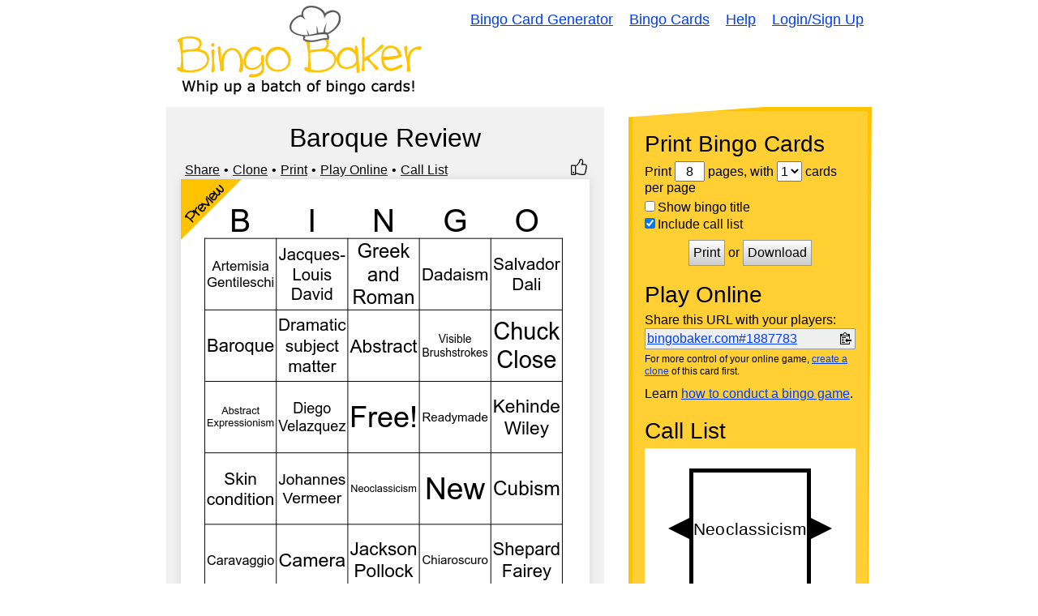

--- FILE ---
content_type: text/css
request_url: https://bingobaker.com/static/1760300139/CACHE/css/output.0bd5c669d346.css
body_size: 8823
content:
html,body,div,span,applet,object,iframe,h1,h2,h3,h4,h5,h6,p,blockquote,pre,a,abbr,acronym,address,big,cite,code,del,dfn,em,img,ins,kbd,q,s,samp,small,strike,strong,sub,sup,tt,var,b,u,i,center,dl,dt,dd,ol,ul,li,fieldset,form,label,legend,table,caption,tbody,tfoot,thead,tr,th,td,article,aside,canvas,details,embed,figure,figcaption,footer,header,hgroup,menu,nav,output,ruby,section,summary,time,mark,audio,video{margin:0;padding:0;border:0;font-size:100%;font:inherit;vertical-align:baseline}article,aside,details,figcaption,figure,footer,header,hgroup,menu,nav,section{display:block}body{line-height:1}ol,ul{list-style:none}blockquote,q{quotes:none}blockquote:before,blockquote:after,q:before,q:after{content:'';content:none}table{border-collapse:collapse;border-spacing:0}@font-face{font-family:"cinnamoncake";src:url('/static/1760300139/cinnamoncake.ttf?104b19a748d7') format("truetype")}*{box-sizing:border-box}body{font-family:Arial,Arial,Helvetica,sans-serif}button,.button-like{font-size:16px;border:1px solid #999;background:linear-gradient(0deg,#ccc 0%,#fff 100%);border-radius:none;padding:5px}button:hover,.button-like:hover{background:linear-gradient(0deg,#ddd 0%,#fff 100%)}button.submit,.button-like.submit{background:linear-gradient(0deg,#ffcf33 0%,#fff3cc 100%);border:1px solid #ffc301}button.submit:hover,.button-like.submit:hover{background:linear-gradient(0deg,#ffdb66 0%,#fff3cc 100%)}button.depressed,.button-like.depressed,button:active,.button-like:active,button.depressed:hover,.button-like.depressed:hover{background:linear-gradient(0deg,#fff 0%,#ccc 100%)}a.button-like:link,a.button-like:visited,a.button-like:hover{color:black;text-decoration:none}h1{font-size:32px;margin-bottom:5px;line-height:normal}h2{font-size:18px;margin-bottom:5px;line-height:normal}h4{font-weight:bold}legend{box-sizing:border-box;display:table;max-width:100%;padding:0;white-space:normal;font-size:22px;margin-left:10px;padding-left:5px;padding-right:5px;font-weight:bold}input,select{font-size:16px}fieldset{border:1px solid #c0c0c0;margin:0 2px;padding:0.35em 0.625em 0.75em;border-left:none;border-right:none;border-bottom:none;padding-left:0;padding-right:0;margin-top:20px}small{font-size:11px}strong{font-weight:bold}em{font-style:italic}label{display:block;line-height:normal;margin-bottom:1px}blockquote{background-color:#efefef;padding:10px;border-left:5px solid #999;line-height:1.3}ul{list-style-type:circle;margin-left:20px;margin-bottom:10px}ol{margin-left:20px;list-style-type:decimal}ol.extra-space li{line-height:1.5}ol#word-list{-webkit-column-count:3;-moz-column-count:3;column-count:3;-webkit-column-gap:20px;column-gap:20px;-moz-column-gap:20px}#word-list img{max-width:100px;max-height:100px;display:block}#word-list li{font-size:18px;padding-bottom:10px}.cut{background-image:url(/static/1760300139/img/cut.svg?104b19a748d7);width:24px;height:24px;display:inline-block;content:"";position:absolute;background-size:contain;background-repeat:no-repeat;top:-29px;-webkit-print-color-adjust:exact;color-adjust:exact;left:80px;transform:rotate(50deg);transform-origin:center}#word-list img{max-width:100px;max-height:100px;display:block}#word-list li{font-size:18px;padding-bottom:10px}details{line-height:1.3;margin-bottom:8px}summary{text-decoration:underline;cursor:pointer}summary:hover{text-decoration:none}.faqs-wrapper p{line-height:1.3}.faqs-wrapper h3{font-size:22px;margin-top:30px}@keyframes demo{0%{background-color:white;opacity:1}50%{background-color:#fff587}100%{background-color:white}}.demo{animation-name:demo;animation-duration:2s;animation-iteration-count:1;animation-timing-function:ease-in-out}.faq{color:#333;cursor:pointer;font-weight:normal;text-decoration:underline;margin-bottom:0}.faqs h2{margin-top:20px}.faqs h2:first-of-type{margin-top:0}.faq:hover{text-decoration:none}a:link,a:visited,a:hover{text-decoration:underline;color:#003cfe}a:visited{color:#003c88}a:hover{text-decoration:none}li{line-height:normal}p{line-height:1.3;margin-bottom:10px;margin-top:5px}*{line-height:1.3}.check-list{line-height:1.3}.check-list>div{margin-bottom:10px}#payment-modal .check-list>div{font-size:14px}.check-list>div strong{font-size:16px}.check-list>div:before{content:"✓";color:#009900;font-weight:bold;margin-right:5px}.check-list>div.nothing:before{content:""}.member-check{color:#009900;font-weight:bold;margin-left:5px}li{line-height:1.3}.readable p,.readable h1,.readable h2,address,.readable h3{line-height:1.4}.readable h2{font-weight:bold}.readable h3{font-weight:bold}.readable #instructions h2{font-weight:normal}.readable ol{margin-left:20px;margin-bottom:10px}.readable ol li{line-height:1.4}.play-buttons{display:flex;justify-content:space-between}.play-buttons a{background-color:#ffe89e;text-align:center;padding:3px;border-color:#999;border-style:solid;border-right-width:1px;border-top-width:1px;border-bottom-width:1px;display:flex;align-items:center;line-height:1.2;font-size:14px;font-weight:bold;text-decoration:none;color:black;background:linear-gradient(0deg,#ffcf33 0%,#fff3cc 100%);flex:1;text-align:center;justify-content:center}.play-buttons a:hover{background:transparent}.play-buttons a:first-child{border-left-width:1px}a.tab-link-active,a.tab-link-active:hover{background:white;border-bottom-color:white}.tab-wrapper{margin-bottom:10px;border-color:#999;border-style:solid;border-right-width:1px;border-left-width:1px;border-bottom-width:1px}.tab{background-color:white;padding:10px;line-height:1.2;display:none}.tab-wrapper .tab:nth-child(1){display:block}.form-row p.form-help{margin:0!important}.tab input[type="text"],.tab textarea{width:100%;display:block;font-size:16px}.tab label{font-weight:bold}.form-row{margin-bottom:5px}.tab textarea{display:block;width:100%}.wrapper{margin:auto;max-width:870px}#wrapper{background-color:#fff;margin:auto;max-width:870px}#header{display:flex;justify-content:space-between;align-items:flex-start;margin:auto;max-width:870px}#nav2{display:flex;aligin-items:center;justify-content:center}#footer{margin-top:20px;margin-bottom:20px}#nav2 a{color:#333;display:block;font-size:14px;margin-left:5px;margin-right:5px}#nav{margin-top:10px;font-size:18px;white-space:nowrap;display:flex;align-items:center;flex-wrap:wrap;justify-content:flex-end}#nav a{padding:5px;margin-left:5px;margin-right:5px}#header p{float:right;padding-right:20px;padding-top:5px}#hint{margin-top:10px;font-size:12px;line-height:normal}.card{border-collapse:collapse;margin:auto}.card td{width:100px;height:100px;border:1.1px solid black;vertical-align:middle;text-align:center}.card td textarea{vertical-align:middle;text-align:center;height:100px;border:none;font-family:Arial,Arial,Helvetica,sans-serif;font-size:18px;overflow:auto;padding:2px;resize:none}.card tr#bingo-boxes th input{font-family:Arial,Arial,Helvetica,sans-serif;font-size:18px;text-align:center;border:none;height:30px;margin-bottom:20px}#name{font-family:Arial,Arial,Helvetica,sans-serif;font-size:18px;text-align:center;width:100%;border:none;box-shadow:#ccc 0 0 2px 0;height:100%}#card-wrapper,.card-wrapper{background-color:#f1f1f1;padding-top:20px;padding-bottom:20px;padding-left:18px;padding-right:18px;flex:1;position:relative;z-index:0}.card-wysiwyg input,.card-wysiwyg textarea,.card-wysiwyg select{background-color:transparent;color:inherit}.card-title input,.card-letters input{text-shadow:none}#card-wrapper tfoot th{text-align:left}#card-wrapper form{margin:auto}#card-wrapper label{margin-top:5px;display:block}#card-wrapper input[type="checkbox"]{margin:0;vertical-align:bottom}#instructions{border:5px solid #ffc301;padding:15px;margin-left:30px;width:300px}.instruction-block{margin-bottom:20px;transition:.2s background-color ease-in}.wiggle{animation:shake 1s}@keyframes shake{0%{opacity:1}16%{opacity:.1}33%{opacity:1}50%{opacity:.1}65%{opacity:1}81%{opacity:.1}100%{opacity:1}}.call-list-buttons{text-align:center;display:flex;align-items:center;justify-content:center}.call-list-buttons>*{margin:0 5px}.confirm-window{display:none}.danger-zone div,#danger-button{background:linear-gradient(0deg,#cc0000 0%,#ff0000 100%);color:#fff;border:1px solid black;margin:0 5px;font-weight:bold;text-align:center;padding:2px;text-decoration:none;cursor:pointer}.interesting{background-color:#ffcf33;clip-path:polygon(-100px 20px,100% -10px,98% 98%,3% 101%)}#instructions iframe{}#instructions input,#instructions select{}#instructions h2{margin-bottom:5px;margin-top:20px;font-size:28px;line-height:normal}#instructions h2:first-of-type{margin-top:10px}#instructions p{margin-bottom:10px}#submit{font-size:18px;color:#000;display:block;font-weight:bold;margin:auto;padding:5px;margin-top:20px;text-align:center}#panic{margin-top:25px;padding-top:5px;border-top:1px dashed #999999}#more{display:none}#more p{}.results{margin-top:20px}.results ol{margin-top:10px;margin-left:25px}.results li{margin-bottom:20px}.results-little li{margin-bottom:5px}#more-options{display:flex;margin-top:10px;position:relative;justify-content:space-between}#color-options{display:flex;padding:5px 0;align-items:flex-start;justify-content:center;margin-top:20px}#mini-color-options .splotch-color{width:10px;height:10px}#color-options>div{margin-left:5px;margin-right:5px;flex:1}.splotch{}.splotch-color{box-shadow:#ccc 0 0 2px 0;height:40px;width:40px;margin:auto}.splotch-label{margin-top:4px;font-size:14px;word-break:break-all;text-align:center}#id_border_thickness{text-align:center;display:block;width:40px;margin:auto}#clear-link{text-align:right;margin-bottom:0px;margin-top:0px;top:-3px;right:0;position:relative}.error{color:#ff0000;font-weight:bold}.error-list{color:#ff0000;margin-top:10px}#half-page-wrapper .errorlist{margin-bottom:1px}#half-page-wrapper,#full-page-wrapper{background-color:#f1f1f1;padding-top:20px;padding-bottom:20px;max-width:520px;padding-left:20px;padding-right:20px}#full-page-wrapper{max-width:100%;width:100%}#freeloader{width:50%;float:left;border-right:1px solid #ffc301;padding-right:50px}#supporter{width:50%;float:right;padding-left:50px}#supporter ul{margin-top:15px}#supporter ul li{margin-bottom:5px}#freeloader h2,#supporter h2{font-size:18px}#freeloader h2 small{color:#333;font-style:italic}#freeloader .errorlist{margin-bottom:1px}#freeloader label{margin-bottom:1px}#page-wrapper{background-color:#f1f1f1;padding-top:20px;padding-bottom:20px;padding-left:20px;padding-right:20px}.clear{clear:both}#register{width:100%}.errorlist{color:#ff0000;margin-left:0px;list-style-type:none;line-height:1.3}.errorlist li{margin-left:0;font-weight:bold}.errorlist a{}.success{color:#008833;font-weight:bold}#template-list{margin-top:10px}#template-list thead th{font-size:16px;font-weight:bold;padding-left:10px;padding-right:10px;border-bottom:3px solid #ffc301;border-top:0px solid #ffc301;padding-top:4px;padding-bottom:4px}#template-list td{padding-left:10px;padding-right:10px;padding-top:4px;padding-bottom:4px}#template-list td.counter{font-size:10px;font-weight:bold}#template-list tr.even td{background-color:#ccc}#tooltip{position:absolute;border:1px solid #333;background:#000;padding:2px 5px;color:#fff;display:none;max-width:300px;font-size:12px;z-index:1000;line-height:1.3}#tooltip p:last-child{margin-bottom:0}#tooltip a{color:#fff}.tooltip-top:after,.tooltip-bottom:after,.tooltip-left-down:after,.tooltip-left-up:after,.tooltip-right-down:after,.tooltip-right-up:after{padding:0;margin:0;border-color:#000;border-width:10px;content:' ';height:0;pointer-events:none;position:absolute;width:0;line-height:1.3}.tooltip-top:after{border-top-style:solid;border-right:10px solid transparent;border-left:10px solid transparent;top:100%;left:50%;margin-left:-10px}.tooltip-bottom:after{border-bottom-style:solid;border-right:10px solid transparent;border-left:10px solid transparent;top:-10px;left:50%;margin-left:-10px}.tooltip-left-down:after{border-bottom:10px solid transparent;border-top:10px solid transparent;border-left-style:solid;top:0px;left:100%;margin-top:0px}.tooltip-left-up:after{border-bottom:10px solid transparent;border-top:10px solid transparent;border-left-style:solid;top:100%;left:100%;margin-top:-20px}.tooltip-right-up:after{border-bottom:10px solid transparent;border-top:10px solid transparent;border-right-style:solid;top:100%;left:-10px;margin-top:-20px}.tooltip-right-down:after{border-bottom:10px solid transparent;border-top:10px solid transparent;border-right-style:solid;top:0%;left:-10px;margin-top:0px}.help{color:#d630c1;font-weight:bold;font-size:12px}#security{float:right;width:150px}#payment-errors{color:#ff0000;padding-top:10px}.card-box-cell textarea.over{background-color:#ffff00}.loading{background-image:url('/static/1760300139/img/loading.gif?104b19a748d7');background-size:auto!important}.new{color:#ff0000}kbd{border-radius:3px;box-shadow:0 1px 0 rgba(0,0,0,0.2),0 0 0 2px #fff inset;background-color:#f7f7f7;border:1px solid #ccc;border-radius:3px;box-shadow:0 1px 0 rgba(0,0,0,0.2),0 0 0 2px #fff inset;color:#333;display:inline-block;font-family:Arial,Helvetica,sans-serif;font-size:11px;line-height:1.4;margin:0 .1em;padding:.1em .6em;text-shadow:0 1px 0 #fff}.active-cell textarea{}@media print{#header{display:none}.noprint{display:none}}#id_size{padding:5px;font-family:Arial,Arial,Helvetica,sans-serif;font-size:18px;border:none;box-shadow:#ccc 0 0 2px 0;height:100%}#id_extra_words{width:100%;height:150px}#add-another-row,#more-link{display:inline-block}#more-link,#more{margin-top:0}.card td.extra-words{height:auto;border-left:none;border-right:none;padding-top:15px;font-style:italic}#has-free-space input{}.pagination{font-weight:bold}.pagination{margin-top:20px}.pagination a{display:inline-block;border:3px solid black;padding:5px;background-color:#333;text-align:center;margin-right:2px;margin-left:2px;margin-bottom:5px;font-size:18px;color:#fff;min-width:50px}a.page-current{background-color:#ffc301}.step-links{text-align:center}.box-word{border:1px dotted gray;padding:1px;margin:1px;display:inline-block}.content-area{padding-top:20px;padding-bottom:20px;padding-left:20px;padding-right:20px}#search-wrapper{background-color:#f1f1f1;padding-top:20px;padding-bottom:20px;padding-left:20px;padding-right:20px}.svg-triangle{position:absolute;top:250px;left:-25px;fill:#ffc301}.member-benefits li{line-height:1.3}.hover-preview a{font-size:16px}.hover-preview:hover{}#print-box{text-align:center;margin-top:10px}#search-box{width:100%;display:block;border:none;outline:none}#search-box:focus,#search-box:active{outline:none}a.preview-link{font-size:12px}.created-info{float:right}#username-available{font-size:12px}.pretty-forms label{margin-top:15px}.pretty-forms input[type='text'],.pretty-forms input[type='password'],.pretty-forms input[type='email']{padding:5px;font-size:16px;border-radius:3px;border:1px solid #b8c3cc;width:100%;display:block}.cell-spacing tr td{padding-left:10px;padding-right:10px}.cell-spacing tr td:first-child{padding-left:0}.cell-spacing tr td:last-child{padding-right:0}.row:after{content:"";display:table;clear:both}.half{width:50%;float:left}.row .half:first-child{padding-right:10px}.row .half:last-child{padding-left:10px}#popular{display:flex;flex-wrap:wrap;justify-content:space-between}#popular>a{width:30%;align-items:center;text-align:center;padding:10px}#popular a{font-size:18px;display:block}#popular a:hover{background-color:#ffc301}#popular img{margin-top:5px}.StripeElement{display:block;font-size:20px;width:100%;border:1px solid #b8c3cc;border-radius:3px;padding:3px;background-color:#fff}.ElementsApp,.ElementsApp .InputElement{font-family:arial}.StripeElement--focus{}.StripeElement--invalid{border-color:#fa755a}.StripeElement--webkit-autofill{background-color:#fefde5!important}.card-error{color:#ff0000;font-weight:bold}.third{padding-right:30px;float:left;width:33%}.promise{background-color:#fff587;padding:10px;line-height:1.3}#trust{margin-top:20px;margin-bottom:20px}#trust img{padding-left:5px;padding-right:5px}#order-total{width:100%;margin-top:10px;line-height:18px}#order-total tr td:last-child{text-align:right}#order-total tr td{padding-bottom:5px;padding-top:5px}#order-total .total td{border-top:3px solid black}.inform-options .third{border:5px solid #ffc301;border-radius:10px;padding:10px;background-color:#fff;width:calc(33% - 20px);margin-right:10px;margin-left:10px}.inform-options h3{text-align:center;font-size:18px;font-weight:bold;margin-bottom:15px}.center{text-align:center}#search-list{display:flex;margin-bottom:10px;flex-wrap:wrap;justify-content:space-around}#search-list>div{width:390px;margin-bottom:30px;margin-top:30px;padding:10px}#search-list>div:hover .bingo-svg-wrapper{box-shadow:#ffc301 0 0 10px 0}.search-list-preview{}.search-list-details{text-align:center}.search-list-details h3{font-size:18px}.edit-options{display:flex;justify-content:flex-start;margin-bottom:3px;align-items:flex-end;flex-wrap:wrap}.edit-options img{width:24px}.edit-options a{color:#000}.edit-options div{margin-left:5px}.edit-options div.dot:after{margin-left:5px;content:"\2022"}.edit-options div.thumbs{display:flex;margin-left:auto}.thumbs{position:relative}.search-list-details>h3{position:relative}.bingo-svg-wrapper .thumbs-down{}.thumbs-down-wrapper{position:absolute;right:0;top:calc(100% - 30px)}.thumbs-up,.thumbs-down{position:relative;z-index:2;cursor:pointer;background-repeat:no-repeat;background-position:50% 50%;margin-left:1px;margin-right:1px;transition:.1s background-position ease-in}.thumbs-up,.thumbs-up.frozen:hover{background-image:url('/static/1760300139/img/thumbs-up-light.svg?104b19a748d7');width:24px;height:24px;background-size:85% 85%;background-position:50% 50%}.thumbs-up:hover{background-position:50% 0%}.thumbs-up.thumbs-up-active,.thumbs-up.thumbs-up-active.frozen:hover{background-image:url('/static/1760300139/img/thumbs-up-light-active.svg?104b19a748d7');background-position:50% 0%}.thumbs-up.thumbs-up-active:hover{background-image:url('/static/1760300139/img/thumbs-up-light-active.svg?104b19a748d7');background-position:50% 50%}div.thumbs-down{background-image:url('/static/1760300139/img/flag-duotone.svg?104b19a748d7');width:20px;height:20px;background-size:contain;opacity:.5}.thumbs-down:hover,.thumbs-down.thumbs-down-active{background-image:url('/static/1760300139/img/flag-duotone-active.svg?104b19a748d7');background-position:50% 100%;opacity:1}#search-list .thumbs-down-wrapper{top:calc(100% - 22px)}#search-list .thumbs-up{position:absolute;display:inline-block;width:20px;height:20px;margin-top:-2px;margin-left:5px}div#thumbs-down-menu{position:absolute;background-color:#fff587;width:150px;padding:10px;border:2px solid black;z-index:4}#thumbs-down-menu:after,#thumbs-down-menu:before{bottom:100%;left:50%;border:solid transparent;content:" ";height:0;width:0;position:absolute;pointer-events:none}#thumbs-down-menu:after{border-color:rgba(255,245,135,0);border-bottom-color:#fff587;border-width:15px;margin-left:-15px}#thumbs-down-menu:before{border-color:rgba(0,0,0,0);border-bottom-color:#000000;border-width:18px;margin-left:-18px}div#thumbs-down-menu label{display:flex!important;margin-bottom:5px;align-items:center}.submit-rating-wrapper{margin-top:10px;text-align:center}.edit-options-date{margin-left:auto}.corner-icon{position:absolute;top:0;left:0;z-index:2}.container{display:flex;justify-content:space-between;flex-direction:row-reverse;align-items:flex-start}.container.reverse{flex-direction:row}.container.reverse>div:first-child{flex:1}.container>div{}.welcome{padding-right:20px;padding-left:20px;margin-bottom:20px;clip-path:polygon(-4% 3%,100% -2%,98% 104%,3% 90%);padding-top:32px;padding-bottom:27px;margin-top:5px;margin-bottom:20px;background:linear-gradient(180deg,rgba(255,195,1,1) 0%,rgba(255,195,1,1) 50%,rgba(255,195,1,0.89) 100%)}.welcome p{line-height:1.3;font-size:18px}.search{text-align:center;display:flex;justify-content:center}.search input{font-size:18px;padding:5px;border:1px solid black;flex:1;max-width:250px}.search button{font-size:18px}.help-hand{font-family:"cinnamoncake";color:#ffa200;font-weight:bold;transition:opacity 200ms ease}.messages{color:#ffa200;font-weight:bold}#help1{font-size:22px;position:absolute;width:200px;transform:translate(-259px,200px) rotate(3deg)}#help2{font-size:16px;position:absolute;width:200px;transform:translate(-220px,320px) rotate(-5deg);opacity:0}#help3{font-size:28px;position:absolute;width:200px;transform:translate(-47px,-161px) rotate(17deg);z-index:1}.instructions-offset{margin-top:170px}.examples{display:flex;justify-content:space-around;margin-bottom:25px;margin-top:20px}.examples>div{text-align:center;margin-left:10px;margin-right:10px;border:5px solid #f1f1f1;padding:5px;background-color:#fff}.examples img{cursor:pointer;max-width:100%;height:auto}.examples>div:hover{border:5px solid #333}.card-title{display:flex;justify-content:space-between;margin-bottom:20px}.card-title>div:first-child{flex:1;margin-right:20px}.card-letters input{width:40px;text-align:center;font-family:Arial,Arial,Helvetica,sans-serif;font-size:18px;text-align:center;border:none;box-shadow:#ccc 0 0 2px 0;height:30px}.card-boxes .active-cell{outline-color:#ffc300;outline-width:4px;outline-style:solid}.extra-words{height:auto;border-left:none;border-right:none;padding-top:15px;font-style:italic;text-align:center;font-size:16px;margin-bottom:10px}.card-boxes-extra{transition:height 200ms ease}.card-boxes-extra-adder{text-align:center;background-color:#ffc301;padding:5px;font-weight:bold;cursor:pointer;position:relative;top:-20px}.card-boxes-extra-adder:hover{background-color:#ffc301}.modal-wrapper{position:fixed;top:0;left:0;bottom:0;right:0;background-color:rgba(255,195,1,.9);display:flex;justify-content:center;align-items:center;z-index:100}.modal{background-color:#fff;max-width:500px;padding:10px;border-radius:10px;line-height:1.3;max-height:100%;overflow:auto}.modal button{margin:auto;display:block;padding:5px}.modal #id_email{padding:3px}.modal .errorlist{margin-top:5px}.modal label{font-size:16px;display:block;margin-top:20px;font-weight:bold}.modal input[type='text']{width:100%;font-size:16px}.modal p{font-size:16px}.modal li{font-size:16px;margin-bottom:3px}p.modal-warning{font-family:"cinnamoncake";font-size:28px;color:#ffa200;font-weight:bold;text-align:center;clear:both}button.modal-close{float:right;position:relative;top:-10px;right:-10px;font-weight:bold;font-size:18px;z-index:2;display:inline-block;background:none;background-color:#000;color:white;cursor:pointer;padding-left:5px;padding-right:5px}.modal-inner{}.modal-inner>div{}.modal #order-total{font-size:16px}#card-errors{padding-top:2px;color:#ff0000;font-size:16px}.template-list-header{display:flex;border-bottom:3px solid #ffc301;padding:5px}.template-list-header>div{font-size:16px;font-weight:bold;padding-bottom:4px}.template-list-header>div:last-child{margin-left:auto;text-align:right}a.template-list-row-title{font-size:18px;font-weight:bold}.template-list-row-second{margin-top:5px;display:flex}.template-list-row-second div:last-child{margin-left:auto}.template-list-links a{color:#000;display:inline-block;margin-right:5px;font-size:14px;text-decoration:none;padding:2px;background-color:#fff;background-color:#ebebeb}.template-list-links a:hover{background-color:#ffc301}#account-menu li{margin-bottom:5px;font-size:16px}.permission-tag{display:inline-block;font-weight:bold;font-size:14px}.permission-tag-1{color:#009400}.permission-tag-2{color:#ff8800}.permission-tag-4{color:#ff0000}.template-list-header small{font-size:12px}.template-list-row{padding:10px 5px}.template-list-row.even{background-color:#e0e0e0}.template-list-row small{}.test-active-sort-asc:after{content:"\25b2";font-size:12px}.test-active-sort-desc::after{content:"\25bc";font-size:12px}#mini-menu{background-color:#ffc301;position:absolute;top:200px;display:flex;align-items:center;transition-property:top,left,opacity;transition-duration:.25s;opacity:0}#mini-menu-inner{width:100%;display:flex;align-items:center;flex-direction:column}#id_margin{background-color:transparent;width:100%;border:none;border-bottom:1px solid black;text-align:center}#mini-menu-inner div.toolbar-icon{padding-left:2px;padding-right:2px;width:32px;text-align:center;height:32px;cursor:pointer}.align-wrapper{display:flex;background-color:#ffc301}#mini-menu-inner div.toolbar-icon:hover{background-color:#ff8800}.halign{display:flex;align-items:center;justify-content:center}#mini-menu .halign img{width:16px}#mini-menu img{width:24px;padding-top:4px}#flipper img{width:18px}.valign-box{font-family:TimesNewRoman,Times New Roman,Times,Baskerville,Georgia,serif;font-weight:bold;width:24px;padding-top:5px}.valign-box rect{stroke:black;stroke-width:1;fill:none}#pages{text-align:center}#print-form{}#print-form label{}#print-form input{margin-left:0}#per-page,#pages{height:25px}#id_border_width{width:100%}#privacy h3{font-weight:bold}#privacy label{display:flex;flex:1;margin-bottom:10px}#privacy input{margin-left:0}.bingo-svg-wrapper{padding:15px 20px 20px 20px;box-shadow:#d8d8d8 0 0 10px 0;position:relative}.bingo-svg-wrapper img{max-width:100%;height:auto}.ie-svg-padder{display:none}#popular a{text-decoration:none}#popular a>div:first-child{text-decoration:underline;margin-bottom:5px}.bingo-card-svg text{stroke-width:0!important}@supports (-ms-ime-align:auto){.bingo-card-svg text{filter:none!important;stroke-width:4!important}}.better-headings h1,.better-headings h2,.better-headings h3{line-height:1.3}.better-headings{line-height:1.3}.better-headings h2{font-size:24px}.better-headings p{line-height:1.3}.better-headings h3{font-size:18px;font-weight:bold}.feature-stars{display:flex;justify-content:space-between;text-align:center;margin-top:20px;margin-bottom:20px;position:relative}.feature-stars>div{flex:1;margin-left:30px;margin-right:30px;position:relative}.cards-featured{display:flex}.card-feature{text-align:center;flex:1}.card-feature h3 a{text-decoration:none;color:black}.card-feature{margin-left:10px;margin-right:10px}.card-feature h3{text-align:center}.card-feature img{padding:0px 0;max-width:100%;display:block;margin:10px auto;height:auto}.card-options{display:flex;justify-content:space-around;font-size:18px}.card-categories{display:flex;align-items:flex-start;justify-content:space-between}.card-category{display:flex;width:31%;padding:10px 20px;background-color:#f1f1f1;align-items:flex-start;box-shadow:#ccc 0 0 2px 0;margin-bottom:20px}.card-category h3{margin-bottom:5px}.card-category h2{text-align:center}.card-category img{max-width:100%;box-shadow:#ccc 0 0 2px 0;height:auto}.card-category ul{list-style-type:circle}.card-category ul li{margin-bottom:5px}.card-category a{color:black}.card-category-sublinks{text-align:center}.bullet-sep>span:after{content:"\2022"}.bullet-sep>span:last-child:after{content:""}.card-category-thumbnail{max-width:200px}.popular-terms{font-size:18px;margin-top:10px}.print-example{display:flex;justify-content:space-between;flex-wrap:wrap}.print-example>div{max-width:19%;font-size:12px}.online-example>div{max-width:32%;font-size:12px}.print-example img{max-width:100%;transition:.15s ease-in}.share-block{display:flex;align-items:center;border:1px solid #999;padding:2px;background-color:#efefef;margin-bottom:20px}.share-card-image{text-align:center}.share-card-iframe{overflow:hidden;max-width:160px;max-height:160px}.clippy{width:18px;cursor:pointer;padding:2px;vertical-align:middle;margin-right:5px}.share-block code{overflow:auto;flex:1;white-space:nowrap;margin-right:5px;border:none;background-color:transparent;padding:0px}code{border:1px solid #999;background-color:#efefef;padding:2px;font-family:monospace}pre{border:1px solid #999;background-color:#efefef;padding:2px;font-family:monospace;text-align:left}pre code{border:none;background-color:transparent;padding:0px}#more-settings,#more-settings2,#more-settings3{margin-left:20px;font-size:14px}#more-settings{margin-bottom:15px}#marker-placeholder img{max-width:150px;max-height:150px}.featured{background-color:#fff587}.payment-tabs{align-items:center;font-size:16px}.payment-tabs>a{display:inline-block;margin:0 5px;padding:5px;background-color:white;cursor:pointer;margin-bottom:10px;text-decoration:none;color:black}#payment-modal .payment-tabs>a{background-color:#efefef}.payment-tab{display:none}a.payment-tab-active,#payment-modal a.payment-tab-active{background-color:#fff587}.advanced{display:none}@media screen and (-ms-high-contrast:active),(-ms-high-contrast:none){.ie-svg-wrapper{position:absolute;top:0;left:0;width:100%;height:100%}.ie-svg-padder{position:relative;height:0;width:100%;padding-top:calc(5/4*100%);display:block}}@media only screen and (max-width:600px){#header{display:block}#nav{text-align:center;margin-bottom:10px;justify-content:center}.container{display:block}#wrapper{margin-left:0;margin-right:0;max-width:100%}#card-wrapper,#half-page-wrapper,.card-wrapper{max-width:100%}#instructions{max-width:none;width:100%;margin-left:0px}#header p{text-align:center;float:none;line-height:32px;font-size:18px}#logo{text-align:center;display:block}#print-box{text-align:left}.created-info:before{content:"/ "}.created-info{float:none}#supporter,#freeloader{float:none;width:100%;border:none;padding-left:0;padding-right:0}#supporter{margin-top:30px}.third,.inform-options .third{width:100%;max-width:100%;float:none;margin-bottom:10px}.help-hand{display:none}.instructions-offset{margin-top:20px}.examples>div{display:none}.examples>div:first-child{display:block}.examples>div:last-child{display:block}.cards-featured{display:block}.cards-featured>div:last-child{display:none}.card-feature{margin:10px 0}.card-categories{display:block}.card-category>div{width:100%}.card-category{width:100%;text-align:center}.print-example{display:block}.print-example>div{max-width:100%}.feature-stars{display:block}.feature-stars>div{margin:10px 0}#nav2{display:block;text-align:center}#nav2 a{margin:10px 0}}.cdiff{background-color:yellow}.helpy>div:first-child{display:block}.helpy div{display:none;margin-bottom:20px}.helpy button{margin:5px 0}*{box-sizing:border-box}body{font-family:Arial,Arial,Helvetica,sans-serif}.has-image{background-size:contain;background-repeat:no-repeat;background-position:50% 50%;color:inherit;text-shadow:inherit}.bingo-word{display:flex;width:100%;height:100%;justify-content:center}.header{font-family:Arial,Arial,Helvetica,sans-serif;font-size:24px;padding-top:10px;padding-bottom:10px}.cell{font-family:Arial,Arial,Helvetica,sans-serif;font-size:32px;cursor:pointer;width:150px;height:150px;background-color:#fff}.enlarged{font-size:130px}#height-test,#width-test{padding:6px}#height-test{overflow:hidden}#hidden{position:absolute;top:-5000px}.output{margin:auto;page-break-after:always}.output-cell{}.highlighted{background-size:contain;background-repeat:no-repeat;background-position:50% 50%}.call-sheet{margin-left:50px;list-style-type:none}ol.call-sheet{margin-top:20px}.call-sheet img{max-width:100px;max-height:100px;margin-top:5px;display:block}.call-sheet li{font-size:18px;padding-bottom:15px;width:32%;display:inline-block;vertical-align:top}#additional-set{text-align:center;border-top:1px solid black;border-bottom:1px solid black;padding:5px;font-weight:bold}.card-wysiwyg{box-shadow:#d8d8d8 0 0 10px 0;padding:20px;border-color:black}.mini-card .card-wysiwyg{padding:3px}.pdf .card-wysiwyg{box-shadow:none}.playable .card-box-cell{cursor:pointer}.card-size-wrapper{margin:auto}.card-letters{display:flex;margin-bottom:20px;justify-content:center}.size-7 .card-box-cell-height,.size-6 .card-box-cell-height,.size-5 .card-box-cell-height,.size-4 .card-box-cell-height,.size-3 .card-box-cell-height{margin-top:100%}.card-box-cell{position:relative}.card-box-cell-inner{position:absolute;top:0;left:0;right:0;bottom:0}.card-box-cell{border-top-width:1px;border-right-width:1px;border-style:solid;border-color:inherit}.size-7 .card-box-cell:nth-child(7n+1),.size-6 .card-box-cell:nth-child(6n+1),.size-5 .card-box-cell:nth-child(5n+1),.size-4 .card-box-cell:nth-child(4n+1),.size-3 .card-box-cell:nth-child(3n+1){border-left-width:1px}.size-7 .card-box-cell:nth-last-child(-n+7),.size-6 .card-box-cell:nth-last-child(-n+6),.size-5 .card-box-cell:nth-last-child(-n+5),.size-4 .card-box-cell:nth-last-child(-n+4),.size-3 .card-box-cell:nth-last-child(-n+3){border-bottom-width:1px}.size-7 .card-letters>div,.size-7 .card-boxes>div{width:calc(100% / 7);max-width:150px}.size-6 .card-letters>div,.size-6 .card-boxes>div{width:calc(100% / 6);max-width:150px}.size-5 .card-letters>div,.size-5 .card-boxes>div{width:calc(100% / 5);max-width:150px}.card-boxes{margin-left:auto;margin-right:auto;border-color:inherit;perspective:1000px}.flipper{transition:transform .25s linear;transform-style:preserve-3d;position:relative}.flipper-flipped{}.front,.back{backface-visibility:hidden;-webkit-backface-visibility:hidden;position:absolute;top:0;left:0;bottom:0;right:0;transform-style:preserve-3d;transition:transform .25s linear}.front{z-index:2;transform:rotateY(0deg)}.back{transform:rotateY(-180deg)}.flipper-flipped .back{transform:rotateY(0deg)}.flipper-flipped .front{visibility:visible;transform:rotateY(180deg)}.back-tooltip{display:none}.flipper-flipped .back-tooltip{content:"Back";display:inline-block;background-color:#ffc300;font-size:12px;position:absolute;bottom:0px;left:0;color:black;padding:2px}.flipper-tooltip{display:none}.active-cell .flipper-tooltip{display:block;cursor:pointer;position:absolute;bottom:0px;right:0;background-image:url("/static/1760300139/img/flip.svg?104b19a748d7");background-color:#ffc300;background-size:10px 10px;width:15px;height:15px;background-repeat:no-repeat;background-position:center center}.card-render h1{margin:0;font-size:32px;text-align:center}.card-render .card-letters{font-family:Arial,Arial,Helvetica,sans-serif;font-size:24px;margin-bottom:0;align-items:flex-end}.card-title-pretty{display:flex;align-items:top;justify-content:center;text-align:center;margin-bottom:2%}.size-7 form{max-width:calc(150px * 7)}.size-6 form{max-width:calc(150px * 6)}.size-5 form{max-width:calc(150px * 5)}.size-4 form{max-width:calc(150px * 4)}.size-3 form{max-width:calc(150px * 3)}.size-4 .card-letters>div,.size-4 .card-boxes>div{width:calc(100% / 4);max-width:150px}.size-3 .card-letters>div,.size-3 .card-boxes>div{width:calc(100% / 3);max-width:150px}.card-letters>div{text-align:center}.card-boxes{display:flex;flex-wrap:wrap;justify-content:center}.card-box-cell{}.pdf .card-box-cell{background-repeat:no-repeat;background-size:contain;background-position:50% 50%}.card-boxes textarea{vertical-align:middle;text-align:center;border:none;font-family:Arial,Arial,Helvetica,sans-serif;font-size:18px;overflow:auto;padding:5px;padding-top:40%;resize:none;width:100%;height:calc(100%);overflow-wrap:normal;overflow:hidden;line-height:normal;outline:none}.card-wysiwyg{margin-left:auto;margin-right:auto}#menu-expander{width:35px;height:35px;border-radius:10%;background-image:url(/static/1760300139/img/bars.svg?104b19a748d7);background-size:25px 25px;background-repeat:no-repeat;background-position:center;z-index:10;cursor:pointer;user-select:none;background-color:rgba(255,255,255,.8)}#mini-menu2.menu-expanded #mini-menu2-content{display:flex;flex-wrap:wrap;line-height:1.5}#mini-menu2{position:absolute;right:5px;bottom:5px;z-index:12;display:flex;border:1px solid transparent;flex-direction:row-reverse;box-shadow:#ccc 0 0 10px 0}#mini-menu2-content{display:none;flex-direction:row;align-items:center;justify-content:center;background-color:white}#mini-menu2 img{width:20px;height:20px;cursor:pointer}#clear-puzzle{cursor:pointer}#mini-menu2-content>div{margin-left:10px;margin-right:10px}#mini-menu2:hover,#mini-menu2.menu-expanded{box-shadow:#ccc 0 0 10px 0}.print-icon{font-size:18px;cursor:pointer}#mini-menu2 a{text-decoration:none;font-weight:bold;color:#000;cursor:pointer}.help-box{position:relative;background:#fff587;border:2px solid #000000}.help-box:after,.help-box:before{top:100%;right:0px;border:solid transparent;content:" ";height:0;width:0;position:absolute;pointer-events:none}.help-box:after{border-color:rgba(255,245,135,0);border-top-color:#fff587;border-width:15px;margin-right:0px}.help-box:before{border-color:rgba(0,0,0,0);border-top-color:#000000;border-width:18px;position:absolute;bottom:0;right:-3px}@media print{#mini-menu2{display:none}.create-card{display:none}#card-wrapper,.card-wrapper{background-color:transparent;padding:0}#footer{display:none}.wrapper{max-width:none}}#bingo-background-wrapper{z-index:-1;position:absolute;top:0;left:0;bottom:0;right:0;opacity:.7;filter:blur(10px);overflow:hidden}.create-card{background-color:#fff587;max-width:500px;padding:20px;margin-top:20px;margin-bottom:20px;box-shadow:#ccc 0 0 2px 0;border:2px solid black}.create-card,.create-card li{line-height:1.3;font-size:18px}.create-card form{text-align:center}.create-card ul,.create-card ol{text-align:left;margin-left:25px}.create-card ol li{list-style:decimal}.create-card ul li{list-style:circle}.word-list{position:relative;line-height:0}.word-list-item{align-items:center;text-align:center;page-break-inside:avoid;border:2px dashed black;width:100px;line-height:0;display:inline-block;vertical-align:top;box-sizing:content-box}.word-list-item-pair{width:233px}.word-list-legend{text-align:left;line-height:normal;color:black;background-color:white}.word-list-legend span{border-right:1px solid black;border-bottom:1px solid black;display:inline-block;padding:2px;font-size:100%}.word-list-col{font-size:28px;margin-top:10px;margin-bottom:5px}.layout_default .picker_clear{-webkit-box-ordinal-group:2;order:1}.picker_wrapper .picker_palette{width:100%;order:1;display:flex;margin-top:0;margin-bottom:0;flex-wrap:wrap}.picker_wrapper .picker_splotch{width:17px;height:19px;margin:4px 4px;box-shadow:0 0 0 1px silver}.picker_wrapper .picker_splotch:hover{box-shadow:0 0 0 3px silver}.picker_wrapper .picker_splotch.picker_splotch_active{box-shadow:0 0 0 3px yellow}.picker_transparent{background-image:url('/static/1760300139/img/x.svg?104b19a748d7');background-position:center}